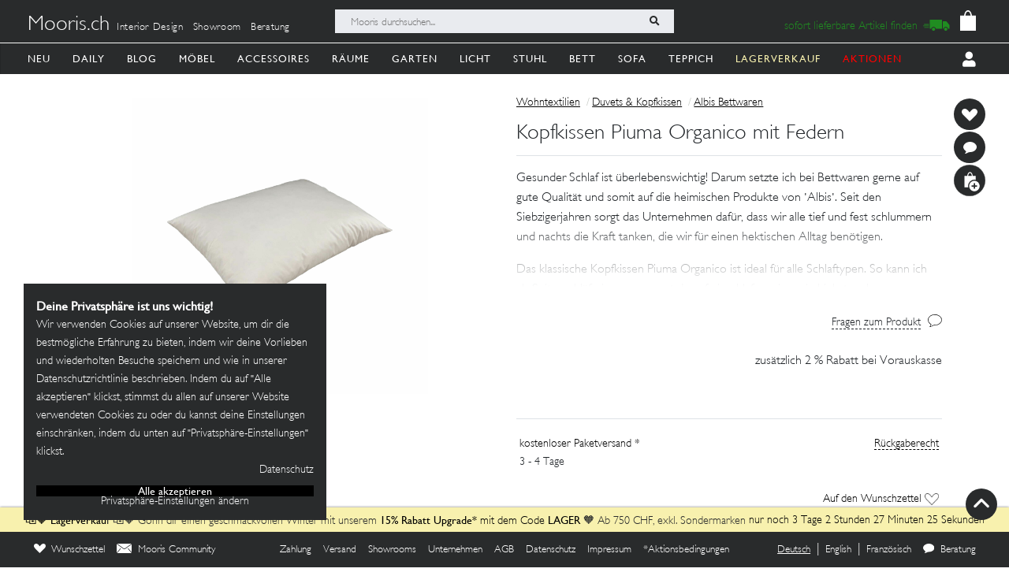

--- FILE ---
content_type: image/svg+xml
request_url: https://mooris-ch.herokuapp.com/assets/core/navigation_icons/side-table-25b6c6b8e8cefb255578e9446b4efb58b8408326075274a092b6e24c09555a9c.svg
body_size: 1272
content:

<svg width="135px" height="136px" viewBox="0 0 135 136" version="1.1" xmlns="http://www.w3.org/2000/svg" xmlns:xlink="http://www.w3.org/1999/xlink">
  <g id="Page-1" stroke="none" stroke-width="1" fill="none" fill-rule="evenodd" stroke-linejoin="round">
    <g id="Group-14" transform="translate(2.000000, 2.442752)" fill="#000000" fill-rule="nonzero">
      <rect id="Rectangle" x="0" y="22.1870129" width="4" height="98"></rect>
      <rect id="Rectangle" stroke="#000000" stroke-width="3" x="35" y="26.1870129" width="2" height="98"></rect>
      <rect id="Rectangle" stroke="#000000" stroke-width="3" x="46" y="26.1870129" width="2" height="59"></rect>
      <rect id="Rectangle" stroke="#000000" stroke-width="3" x="65" y="27.1870129" width="2" height="101"></rect>
      <rect id="Rectangle" stroke="#000000" stroke-width="3" x="93" y="34.1870129" width="2" height="97"></rect>
      <rect id="Rectangle" stroke="#000000" stroke-width="3" x="129" y="15.1870129" width="2" height="84"></rect>
      <polygon id="Rectangle" stroke="#000000" stroke-width="3" points="65.6275177 126.297395 65.613001 128.187013 1 120.314604 1 118.207899"></polygon>
      <polygon id="Rectangle" stroke="#000000" stroke-width="2" points="38 112.187013 38 108.56851 62.1229336 92.0183463 65.506025 90.1870129 67 92.6235731"></polygon>
      <polygon id="Rectangle" stroke="#000000" stroke-width="2" points="4 109.255081 4 106.653454 47.7370976 82.1870129 49 84.2327132"></polygon>
      <polygon id="Rectangle" stroke="#000000" stroke-width="2" transform="translate(65.627518, 124.639442) rotate(3.000000) translate(-65.627518, -124.639442) " points="95.1275177 124.56501 94.2073491 127.639442 36.1275177 124.713873 37.0476863 121.639442"></polygon>
      <polygon id="Rectangle" stroke="#000000" stroke-width="2" points="129 93.1125814 128.469733 96.1870129 95 93.2614443 95.5302666 90.1870129"></polygon>
      <polygon id="Rectangle" stroke="#000000" points="96 90.6646604 95.5767501 93.1870129 68 90.7093654 68.4232499 88.1870129"></polygon>
      <polygon id="Rectangle" stroke="#000000" stroke-width="2" transform="translate(70.499391, 86.721912) rotate(2.000000) translate(-70.499391, -86.721912) " points="92.9993908 86.6995599 92.3191678 89.2219124 47.9993908 86.7442649 48.6796139 84.2219124"></polygon>
      <polygon id="Rectangle" stroke="#000000" stroke-width="3" points="63 29.208378 62.8352337 31.1870129 37 29.5706518 37 28.1870129"></polygon>
      <polygon id="Rectangle" stroke="#000000" transform="translate(81.497564, 32.617256) rotate(-4.000000) translate(-81.497564, -32.617256) " points="95.9975641 32.4965401 95.8205715 35.1172564 66.9975641 32.7684344 67.3750314 30.1172564"></polygon>
      <polygon id="Rectangle" stroke="#000000" stroke-width="3" points="66 27.1261012 65.834135 29.1870129 1 25.2479246 1.16586504 23.1870129"></polygon>
      <polygon id="Rectangle" stroke="#000000" stroke-width="3" transform="translate(76.962643, 8.304366) rotate(-7.000000) translate(-76.962643, -8.304366) " points="105.696643 12.551011 105.623955 13.1430046 48.2286433 3.66956253 48.2536711 3.46572722 54.1023001 4.39075689"></polygon>
      <polygon id="Rectangle" stroke="#000000" stroke-width="3" points="47.8531405 7.00053727 47.8779817 7.00053727 0 21.5572476 0.519016311 22.1870129"></polygon>
      <polygon id="Rectangle" stroke="#000000" stroke-width="3" points="106 11.9583392 106.072146 10.7238357 65 28.1870129 65 30.1870129"></polygon>
      <polygon id="Rectangle" stroke="#000000" stroke-width="3" points="131 16.7917727 130.796325 15.1870129 93 33.8649097 93.5 35.8661945"></polygon>
      <path d="M131,14.8147875 C131,14.9240123 130.999865,15.0012465 130.999595,15.0464904 C130.999516,15.0917343 130.936987,15.1385751 130.812008,15.1870129 L102.056818,14.1870129 L104.401712,14.1870129 L131,14.8147875 Z" id="Rectangle" stroke="#000000" stroke-width="3"></path>
      <rect id="Rectangle" stroke="#000000" stroke-width="3" x="0" y="22.1870129" width="1" height="98"></rect>
      <polygon id="Rectangle" stroke="#000000" stroke-width="3" transform="translate(76.938991, 8.009050) rotate(-7.000000) translate(-76.938991, -8.009050) " points="105.660477 12.5516923 80.5615758 8.92223897 59.9103967 5.43877725 48.2175049 3.46640847"></polygon>
      <polygon id="Rectangle" stroke="#000000" points="130.796325 16.0572476 130.796325 15.1870129 93 33.8649097 93 35.8661945"></polygon>
      <path d="M131,14.8147875 C131,14.9240123 130.999865,15.0012465 130.999595,15.0464904 C130.999516,15.0917343 130.936987,15.1385751 130.812008,15.1870129 L102.056818,14.1870129 L104.401712,14.1870129 L131,14.8147875 Z" id="Rectangle" stroke="#000000" stroke-width="3"></path>
    </g>
  </g>
</svg>
